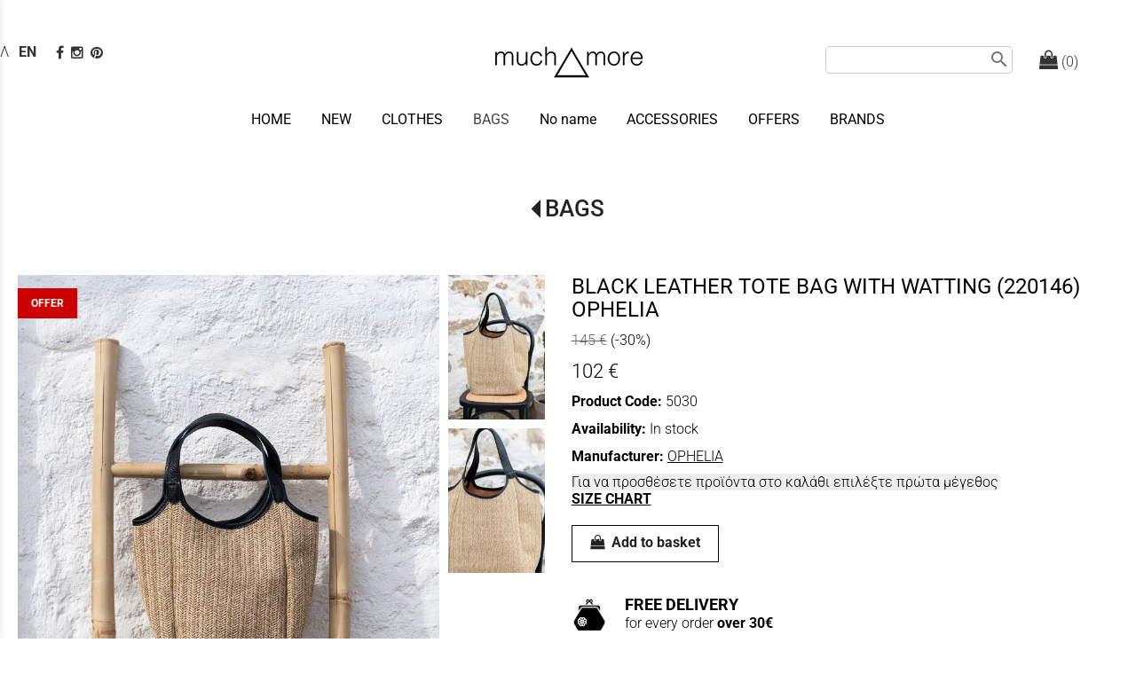

--- FILE ---
content_type: text/html; charset=utf-8
request_url: https://www.muchmorefashion.gr/?section=2098&language=en_US&itemid1634=5030&detail1634=1
body_size: 9644
content:
<!DOCTYPE html>
<html lang="en">
<head>
	<meta http-equiv="Content-Type" content="text/html; charset=utf-8"/>
<meta name="keywords" content="φορέματα, μπλούζες, πατελόνι, τζιν, top, πουκάμισο, σορτσ, βερμούδες, πλεκτά, πανωφόρι, jacket, ζακέτα, φούστα, φόρμα, style, τσάντες, αξεσουαρ, ζώνες, grace and mila, namaste, ophelia, eighty eight belts, angels,παπουτσια, much more fashion"/><meta name=viewport content="width=device-width, initial-scale=1"><meta name="theme-color" content="#010101"/>	<style>
	@font-face {
		font-family: 'Material Icons';
		font-style: normal;
		font-weight: 400;
		src: url("/css/fonts/MaterialIcons-Regular.woff2") format('woff2');
	}
	.material-icons {
		font-family: 'Material Icons';
		font-weight: normal;
		font-style: normal;
		font-size: 24px;
		line-height: 1;
		letter-spacing: normal;
		text-transform: none;
		display: inline-block;
		white-space: nowrap;
		word-wrap: normal;
		direction: ltr;
		-webkit-font-feature-settings: 'liga';
		-webkit-font-smoothing: antialiased;
	}
	</style>
	<title>BLACK LEATHER TOTE BAG WITH WATTING (220146) OPHELIA - BAGS - Much More Fashion</title>
<link rel="stylesheet" type="text/css" title="The Project" href="/cache/5f71dc5cf1db1a97b6b874b0c820e6d4.css"/><link rel="shortcut icon" href="/cache/files/f087a34deb58d60cb00a337432b1043c3c2f7ad6.png" type="image/png" /><link rel="icon" href="/cache/files/f087a34deb58d60cb00a337432b1043c3c2f7ad6.png" type="image/png" /><link rel="stylesheet" type="text/css" href="/cache/files/98475b4023fe349e600424ec6d59bf0aca40e0d9.css"/><meta name="google-site-verification" content="cxX-TYD092lfHtPGwNa653HHzKsVIuaHKyRQorGjiRU" /><style>#overlay1960-sticky-wrapper { width: 173px !important; }#overlay1960 { display: none; }@media (min-width: 173px) { #overlay1960 { display: block; } }</style><style>.am_1903 div.itemcontent { margin: 0; padding: 0;}</style>		<style>
		
:root{
    --cc-bg: white; /* bodybackcolor*/
    --cc-text: #010101; /* hlbasecolor */
    --cc-btn-primary-bg: #010101;
    --cc-btn-primary-text: white;
    --cc-btn-primary-hover-bg: #010101;
    --cc-btn-primary-border-color: var(--cc-btn-primary-text);
    --cc-btn-secondary-bg: var(--cc-btn-primary-text);
    --cc-btn-secondary-text: var(--cc-btn-primary-bg);
    --cc-btn-secondary-hover-bg: var(--cc-btn-secondary-text);
    --cc-btn-secondary-hover-text: var(--cc-btn-secondary-bg);
    --cc-btn-secondary-border-color: var(--cc-btn-secondary-text);
    --cc-btn-secondary-hover-border-color: var(--cc-btn-secondary-text);
    --cc-toggle-bg-off: var(--cc-btn-secondary-text);
    --cc-toggle-bg-on: var(--cc-btn-secondary-text);
    --cc-toggle-knob-bg: var(--cc-btn-secondary-bg);
    --cc-toggle-knob-icon-color: var(--cc-btn-secondary-bg);
    --cc-cookie-category-block-bg: var(--cc-btn-secondary-bg);
    --cc-cookie-category-block-bg-hover: var(--cc-btn-secondary-bg);
    --cc-section-border: #f1f1f1;
    --cc-block-text: var(--cc-text);
    --cc-webkit-scrollbar-bg: var(--cc-btn-primary-bg);
    --cc-webkit-scrollbar-bg-hover: var(--cc-btn-primary-hover-bg);
}

#s-bl .c-bl.b-ex {
	border: 1px solid var(--cc-section-border);
}

#s-cnt .b-ex .desc .p {
	color: var(--cc-btn-secondary-text);
}

#s-bl button:hover {
	color: var(--cc-btn-secondary-text);
}

.b-bn.title, .cc_theme_custom .b-acc.desc {
	color: var(--cc-btn-secondary-text);
}
#s-cnt .c-bl:last-child:hover,
#s-cnt .c-bl:last-child:hover .p{
	color: var(--cc-btn-secondary-text);
}

.cc_div a{
    color: var(--cc-cookie-category-block-bg);
}

.cc_div .cc-link{
	color: var(--cc-text);
	border-color: var(--cc-text);
}

#cc_div #s-hdr{
    border-bottom: none;
}

.cc_div #c-txt{
    color: var(--cc-text)!important;
}
		</style>
		<style>#contenttop .am_1634 div.detail .photos-1612  .cloud-zoom { cursor: default; }#contenttop .am_1634 div.detail .photos-1612  div.zoomtext { display: none; }#contenttop .am_1634 div.detail .photos-1612  div.p_photos_main_image_detail { margin-bottom: 10px; }#contenttop .am_1634 div.detail .photos-1612  div.mousetrap { display: none; }#contenttop .am_1634 div.detail .photos-1612  { width: 100%; padding-right: 0; }#contenttop .am_1634 div.list .photos-1612  { width: 100%; padding-right: 0; }#contenttop .am_1634 div.list .photos-1612  img { width: 100%;}@media (min-width: 675px) {#contenttop .am_1634 div.detail .photos-1612  div.zoomtext { display: block; }#contenttop .am_1634 div.detail .photos-1612  div.p_photos_main_image_detail { margin-bottom: 0; }#contenttop .am_1634 div.detail .photos-1612  div.mousetrap { display: block; }#contenttop .am_1634 div.detail .photos-1612  { width: 47.872340425532%; padding-right: 30px; }}@media (min-width: 375px) {#contenttop .am_1634 div.list .photos-1612  { width: 26.595744680851%; padding-right: 30px; }}@media (pointer: coarse) {#contenttop .am_1634 div.detail .photos-1612  div.zoomtext { display: none; }#contenttop .am_1634 div.detail .photos-1612  div.mousetrap { display: none; }}</style><style>#rightytop .am_1634 div.detail .photos-1612  .cloud-zoom { cursor: default; }#rightytop .am_1634 div.detail .photos-1612  div.zoomtext { display: none; }#rightytop .am_1634 div.detail .photos-1612  div.p_photos_main_image_detail { margin-bottom: 10px; }#rightytop .am_1634 div.detail .photos-1612  div.mousetrap { display: none; }#rightytop .am_1634 div.detail .photos-1612  { width: 100%; padding-right: 0; }#rightytop .am_1634 div.list .photos-1612  { width: 100%; padding-right: 0; }#rightytop .am_1634 div.list .photos-1612  img { width: 100%;}@media (min-width: 675px) {#rightytop .am_1634 div.detail .photos-1612  div.zoomtext { display: block; }#rightytop .am_1634 div.detail .photos-1612  div.p_photos_main_image_detail { margin-bottom: 0; }#rightytop .am_1634 div.detail .photos-1612  div.mousetrap { display: block; }#rightytop .am_1634 div.detail .photos-1612  { width: 62.5%; padding-right: 30px; }}@media (min-width: 375px) {#rightytop .am_1634 div.list .photos-1612  { width: 34.722222222222%; padding-right: 30px; }}@media (pointer: coarse) {#rightytop .am_1634 div.detail .photos-1612  div.zoomtext { display: none; }#rightytop .am_1634 div.detail .photos-1612  div.mousetrap { display: none; }}</style><style>#rightyl .am_1634 div.detail .photos-1612  .cloud-zoom { cursor: default; }#rightyl .am_1634 div.detail .photos-1612  div.zoomtext { display: none; }#rightyl .am_1634 div.detail .photos-1612  div.p_photos_main_image_detail { margin-bottom: 10px; }#rightyl .am_1634 div.detail .photos-1612  div.mousetrap { display: none; }#rightyl .am_1634 div.detail .photos-1612  { width: 100%; padding-right: 0; }#rightyl .am_1634 div.list .photos-1612  { width: 100%; padding-right: 0; }#rightyl .am_1634 div.list .photos-1612  img { width: 100%;}@media (min-width: 675px) {#rightyl .am_1634 div.detail .photos-1612  div.zoomtext { display: block; }#rightyl .am_1634 div.detail .photos-1612  div.p_photos_main_image_detail { margin-bottom: 0; }#rightyl .am_1634 div.detail .photos-1612  div.mousetrap { display: block; }#rightyl .am_1634 div.detail .photos-1612  { width: 90%; padding-right: 30px; }}@media (min-width: 375px) {#rightyl .am_1634 div.list .photos-1612  { width: 50%; padding-right: 30px; }}@media (pointer: coarse) {#rightyl .am_1634 div.detail .photos-1612  div.zoomtext { display: none; }#rightyl .am_1634 div.detail .photos-1612  div.mousetrap { display: none; }}</style>	<script async src="https://www.googletagmanager.com/gtag/js?id=G-X3QZSLTQLQ"></script><script>window.dataLayer = window.dataLayer || []; function gtag(){dataLayer.push(arguments);}gtag("consent", "default", {"analytics_storage":"denied","ad_storage":"denied","ad_user_data":"denied","personalization_storage":"denied","ad_personalization":"denied"}); gtag('js', new Date());
		gtag('config', 'G-X3QZSLTQLQ', {});</script><script>(function(w,d,s,l,i){w[l]=w[l]||[];w[l].push({'gtm.start': new Date().getTime(),event:'gtm.js'});var f=d.getElementsByTagName(s)[0], j=d.createElement(s),dl=l!='dataLayer'?'&l='+l:'';j.async=true;j.src='https://www.googletagmanager.com/gtm.js?id='+i+dl;f.parentNode.insertBefore(j,f);})(window,document,'script','dataLayer','GTM-MKNZ7G4');dataLayer.push({});</script>	<!-- HTML5 Shim and Respond.js IE8 support of HTML5 elements and media
	     queries -->
	<!-- WARNING: Respond.js doesn't work if you view the page via file://
	-->
	<!--[if lt IE 9]>
	<script src="/javascript/html5shiv.min.js"></script>
	<script src="/javascript/respond.min.js"></script>
	<![endif]-->
</head>
<body class="itemdetail notloggedin">
	<div id="loading">Loading...</div>
	<div id="mobile-header" class="mobile-header">
		<button class="js-menu-show header__menu-toggle material-icons">menu</button>
				<a class="mobile-header-startlink" href="/">&nbsp;<span style="display: none;">Start Page</span></a>
		<div class="amodule am_2086" id="am_2086"><div class="itemsgroup"><a class="disabled showgroup"><em class="fa fa-shopping-bag fa-lg"></em> <span>(0)</span></a></div></div>	</div>
	<aside class="js-side-nav side-nav">
	<nav class="js-side-nav-container side-nav__container">
		<header class="side-nav__header">
		<button class="js-menu-hide side-nav__hide material-icons">close</button>
		<span>
		Much More Fashion		</span>
		</header>
		<div class="side-nav__abovecontent">
				</div>
		<div class="side-nav__content">
		<div class="amodule am_1917" id="am_1917">	<div class="side-nav_menu">
<ul  id="treemenu_m1917_parent_734">
<li class="inactive nochilds"><a title=""  class="inactive nochilds" href="/?section=7177&amp;language=en_US"><span>HOME</span></a></li>
<li class="inactive nochilds"><a title=""  class="inactive nochilds" href="/?section=7962&amp;language=en_US"><span>NEW</span></a></li>
<li class="inactive haschilds"><a title=""  onclick="javascript:toggleDisplayId('treemenu_m1917_parent_2090','block'); toggleImgSrc('m1917_img2090', '/cache/files/1543b4b5159e9911f413b8fac510ca52492ee811.png', '/cache/files/8e46220bc2fbc93524fa3eddbdd3866f48a95ab8.png'); return false;"  class="inactive haschilds" href="#"><span>CLOTHES</span></a><ul style="display: none;" id="treemenu_m1917_parent_2090">
<li class="inactive nochilds"><a title=""  class="inactive nochilds" href="/?section=1949&amp;language=en_US"><span>T-SHIRTS</span></a></li>
<li class="inactive nochilds"><a title=""  class="inactive nochilds" href="/?section=2089&amp;language=en_US"><span>SKIRTS</span></a></li>
<li class="inactive nochilds"><a title=""  class="inactive nochilds" href="/?section=3307&amp;language=en_US"><span>SORTS</span></a></li>
<li class="inactive nochilds"><a title=""  class="inactive nochilds" href="/?section=1948&amp;language=en_US"><span>TROUSERS</span></a></li>
<li class="inactive nochilds"><a title=""  class="inactive nochilds" href="/?section=629&amp;language=en_US"><span>DRESSES</span></a></li>
<li class="inactive nochilds"><a title=""  class="inactive nochilds" href="/?section=2093&amp;language=en_US"><span>KNITWEAR</span></a></li>
<li class="inactive nochilds"><a title=""  class="inactive nochilds" href="/?section=2091&amp;language=en_US"><span>SHIRTS</span></a></li>
<li class="inactive nochilds"><a title=""  class="inactive nochilds" href="/?section=2095&amp;language=en_US"><span>FULL BODY</span></a></li>
<li class="inactive nochilds"><a title=""  class="inactive nochilds" href="/?section=2367&amp;language=en_US"><span>VEST</span></a></li>
<li class="inactive nochilds"><a title=""  class="inactive nochilds" href="/?section=4638&amp;language=en_US"><span>JACKETS</span></a></li>
<li class="inactive nochilds"><a title=""  class="inactive nochilds" href="/?section=2088&amp;language=en_US"><span>COAT</span></a></li></ul></li>
<li class="active nochilds"><a title=""  class="active nochilds" href="/?section=2098&amp;language=en_US"><span>BAGS</span></a></li>
<li class="inactive nochilds"><a title=""  class="inactive nochilds" href="/?section=7174&amp;language=en_US"><span>No name</span></a></li>
<li class="inactive nochilds"><a title=""  class="inactive nochilds" href="/?section=2099&amp;language=en_US"><span>ACCESSORIES</span></a></li>
<li class="inactive haschilds"><a title=""  onclick="javascript:toggleDisplayId('treemenu_m1917_parent_3752','block'); toggleImgSrc('m1917_img3752', '/cache/files/1543b4b5159e9911f413b8fac510ca52492ee811.png', '/cache/files/8e46220bc2fbc93524fa3eddbdd3866f48a95ab8.png'); return false;"  class="inactive haschilds" href="#"><span>OFFERS</span></a><ul style="display: none;" id="treemenu_m1917_parent_3752">
<li class="inactive nochilds"><a title=""  class="inactive nochilds" href="/?section=3753&amp;language=en_US"><span>T-SHIRTS</span></a></li>
<li class="inactive nochilds"><a title=""  class="inactive nochilds" href="/?section=3754&amp;language=en_US"><span>SKIRTS</span></a></li>
<li class="inactive nochilds novis"><a title=""  class="inactive nochilds novis" href="/?section=3755&amp;language=en_US"><span>SORTS</span></a></li>
<li class="inactive nochilds"><a title=""  class="inactive nochilds" href="/?section=3756&amp;language=en_US"><span>TROUSERS</span></a></li>
<li class="inactive nochilds"><a title=""  class="inactive nochilds" href="/?section=3757&amp;language=en_US"><span>DRESSES</span></a></li>
<li class="inactive nochilds"><a title=""  class="inactive nochilds" href="/?section=3758&amp;language=en_US"><span>KNITWEAR</span></a></li>
<li class="inactive nochilds"><a title=""  class="inactive nochilds" href="/?section=3759&amp;language=en_US"><span>JACKET</span></a></li>
<li class="inactive nochilds"><a title=""  class="inactive nochilds" href="/?section=3761&amp;language=en_US"><span>COAT</span></a></li>
<li class="inactive nochilds"><a title=""  class="inactive nochilds" href="/?section=3762&amp;language=en_US"><span>FULL BODY</span></a></li>
<li class="inactive nochilds"><a title=""  class="inactive nochilds" href="/?section=3763&amp;language=en_US"><span>BAGS</span></a></li>
<li class="inactive nochilds"><a title=""  class="inactive nochilds" href="/?section=3764&amp;language=en_US"><span>SHOES</span></a></li>
<li class="inactive nochilds"><a title=""  class="inactive nochilds" href="/?section=5370&amp;language=en_US"><span>JACKETS</span></a></li>
<li class="inactive nochilds novis"><a title=""  class="inactive nochilds novis" href="/?section=5371&amp;language=en_US"><span>WAISTCOAT</span></a></li></ul></li>
<li class="inactive haschilds limitedvis"><a title=""  onclick="javascript:toggleDisplayId('treemenu_m1917_parent_1944','block'); toggleImgSrc('m1917_img1944', '/cache/files/1543b4b5159e9911f413b8fac510ca52492ee811.png', '/cache/files/8e46220bc2fbc93524fa3eddbdd3866f48a95ab8.png'); return false;"  class="inactive haschilds limitedvis" href="#"><span>INFORMATION</span></a><ul style="display: none;" id="treemenu_m1917_parent_1944">
<li class="inactive nochilds"><a title=""  class="inactive nochilds" href="/about-us"><span>ABOUT US</span></a></li>
<li class="inactive nochilds"><a title=""  class="inactive nochilds" href="/contact"><span>CONTACT</span></a></li>
<li class="inactive nochilds"><a title=""  class="inactive nochilds" href="/news"><span>NEWS</span></a></li>
<li class="inactive nochilds"><a title=""  class="inactive nochilds" href="/orders-and-payments"><span>ORDERS & PAYMENTS</span></a></li>
<li class="inactive nochilds"><a title=""  class="inactive nochilds" href="/shipping-and-returns"><span>SHIPPING & RETURNS</span></a></li>
<li class="inactive nochilds"><a title=""  class="inactive nochilds" href="/term-of-use"><span>TERMS OF USE</span></a></li>
<li class="inactive nochilds"><a title=""  class="inactive nochilds" href="/?section=2972&amp;language=en_US"><span>PRIVACY POLICY</span></a></li>
<li class="inactive nochilds"><a title=""  class="inactive nochilds" href="/?section=2082&amp;language=en_US"><span>NEWSLETTER</span></a></li>
<li class="inactive nochilds novis"><a title=""  class="inactive nochilds novis" href="/size-chart"><span>SIZE CHART</span></a></li></ul></li>
<li class="inactive nochilds"><a title=""  class="inactive nochilds" href="/?section=1437&language=el_GR"><span>BRANDS</span></a></li></ul>	</div>
</div>		</div>
		<div class="side-nav__footer">
		<div class="amodule am_1918" id="am_1918"><div class="langchooser">				<form method="post" action="/?section=2098&amp;language=en_US&amp;itemid1634=5030&amp;detail1634=1">
				<div>
				<input type="hidden" name="moduleid" value="1918"/>
				<input type="hidden" name="action" value="set_lang"/>
<label for="auto">Language: </label>				<select id="auto" onchange="submit();" name="language">
<option  value="el_GR">Ελληνικά</option><option selected="selected" value="en_US">English</option>				</select>
				</div>
				</form>
				<div style="display: none">Language selection: <a href="/?section=2098&amp;language=el_GR&amp;itemid1634=5030&amp;detail1634=1">Ελληνικά</a> <a href="/?section=2098&amp;language=en_US&amp;itemid1634=5030&amp;detail1634=1">English</a> </div></div></div>		</div>
	</nav>
	</aside>
	<div id="thewhole">
	<div id="innerwhole">
	<div id="container">
	<div id="innercontainer">
		<div id="abovetopbanner">
		<div id="innerabovetopbanner">
		<div class="amodule am_1938" id="am_1938"></div><div class="amodule am_1962" id="am_1962"><div class="langchooser"><div class="langlist"><ul><li class="inactive"><a href="/?section=2098&amp;language=en_US&amp;itemid1634=5030&amp;detail1634=1&amp;tmpvars%5B1962%5D%5Baction%5D=set_lang&amp;tmpvars%5B1962%5D%5Blanguage%5D=el_GR"><span class="langtext">Ελληνικά</span></a></li><li class="active"><a href="/?section=2098&amp;language=en_US&amp;itemid1634=5030&amp;detail1634=1&amp;tmpvars%5B1962%5D%5Baction%5D=set_lang&amp;tmpvars%5B1962%5D%5Blanguage%5D=en_US"><span class="langtext">English</span></a></li></ul></div></div></div><div class="amodule am_2133" id="am_2133"><div class="filter filter_iconsearch"><form method="post" action="/?section=1939&amp;language=en_US&amp;tmpvars%5B1942%5D%5Baction%5D=setQuery&amp;tmpvars%5B1942%5D%5Bmoduleid%5D=1942"><input title="Find inside the items of the category" type="text" name="query" value=""/> <button type="submit" title="Find"><span class="material-icons md-24">search</span></button></form></div></div>		<div style="clear: both;"></div>
		</div>
		</div>
			<div id="topbanner">
			<div id="innertopbanner">
			<div class="amodule am_1597" id="am_1597"></div><div class="amodule am_1598" id="am_1598"></div><div class="amodule am_1596" id="am_1596"></div><div class="amodule am_1960" id="am_1960"><div id="overlay1960" style="width: 173px; height: 50px; margin-top: 10px; margin-left: -86.5px; margin-right: 0px;left: 50%;top: 0;" class="overlay"><a  href="/"><span class="hidden">/</span></a></div></div><div class="amodule am_1930" id="am_1930"><div class="itemsgroup hidden-xs hidden-sm"><a class="disabled showgroup"><em class="fa fa-shopping-bag fa-lg"></em> <span>(0)</span></a></div></div><div class="amodule am_1943" id="am_1943"><div class="filter filter_iconsearch"><form method="post" action="/?section=1939&amp;language=en_US&amp;tmpvars%5B1942%5D%5Baction%5D=setQuery&amp;tmpvars%5B1942%5D%5Bmoduleid%5D=1942"><input title="Find inside the items of the category" type="text" name="query" value=""/> <button type="submit" title="Find"><span class="material-icons md-24">search</span></button></form></div></div><div class="amodule am_2135" id="am_2135"><div class="htmlbox pull-left"><div class="htmlboxcontent" id="mod2135content0"><div class="row">
<div class="col-xs-6" style="padding-top: 17px;">
<div class="cLang"><div class="amodule am_108" id="am_108"><div class="langchooser"><div class="langlist"><ul><li class="inactive"><a href="/?section=2098&amp;language=en_US&amp;itemid1634=5030&amp;detail1634=1&amp;tmpvars%5B108%5D%5Baction%5D=set_lang&amp;tmpvars%5B108%5D%5Blanguage%5D=el_GR"><span class="langtext">Ελληνικά</span></a></li><li class="active"><a href="/?section=2098&amp;language=en_US&amp;itemid1634=5030&amp;detail1634=1&amp;tmpvars%5B108%5D%5Baction%5D=set_lang&amp;tmpvars%5B108%5D%5Blanguage%5D=en_US"><span class="langtext">English</span></a></li></ul></div></div></div></div>
</div>
<div class="col-xs-6" style="padding: 20px 0; text-align: center;"><a href="https://www.facebook.com/muchmorefashion.gr/" target="blank" aria-label="facebook page link"><span class="fa fa-facebook">&nbsp;</span></a>&nbsp;<a href="https://www.instagram.com/muchmorefashion.gr/" target="blank" aria-label="instagram page link"><span class="fa fa-instagram">&nbsp;</span></a>&nbsp;<a href="https://www.pinterest.co.uk/MuchMoreFashionPatras/" target="blank" aria-label="pinterest page"><span class="fa fa-pinterest">&nbsp;</span></a></div>
</div></div></div></div>			</div>
			</div>
		<div id="abovetopmenu">
				</div>
			<div id="topmenu">
			<div id="innertopmenu">
			<div class="amodule am_10" id="am_10">	<div class="horizmenu topmenu">
<ul  id="treemenu_m10_parent_734">
<li class="inactive nochilds"><a title=""  class="inactive nochilds" href="/?section=7177&amp;language=en_US"><span>HOME</span></a></li>
<li class="inactive nochilds"><a title=""  class="inactive nochilds" href="/?section=7962&amp;language=en_US"><span>NEW</span></a></li>
<li class="inactive haschilds"><a title="" onclick="return false;" class="inactive haschilds" href="#"><span>CLOTHES</span></a><ul  id="treemenu_m10_parent_2090">
<li class="inactive nochilds"><a title=""  class="inactive nochilds" href="/?section=1949&amp;language=en_US"><span>T-SHIRTS</span></a></li>
<li class="inactive nochilds"><a title=""  class="inactive nochilds" href="/?section=2089&amp;language=en_US"><span>SKIRTS</span></a></li>
<li class="inactive nochilds"><a title=""  class="inactive nochilds" href="/?section=3307&amp;language=en_US"><span>SORTS</span></a></li>
<li class="inactive nochilds"><a title=""  class="inactive nochilds" href="/?section=1948&amp;language=en_US"><span>TROUSERS</span></a></li>
<li class="inactive nochilds"><a title=""  class="inactive nochilds" href="/?section=629&amp;language=en_US"><span>DRESSES</span></a></li>
<li class="inactive nochilds"><a title=""  class="inactive nochilds" href="/?section=2093&amp;language=en_US"><span>KNITWEAR</span></a></li>
<li class="inactive nochilds"><a title=""  class="inactive nochilds" href="/?section=2091&amp;language=en_US"><span>SHIRTS</span></a></li>
<li class="inactive nochilds"><a title=""  class="inactive nochilds" href="/?section=2095&amp;language=en_US"><span>FULL BODY</span></a></li>
<li class="inactive nochilds"><a title=""  class="inactive nochilds" href="/?section=2367&amp;language=en_US"><span>VEST</span></a></li>
<li class="inactive nochilds"><a title=""  class="inactive nochilds" href="/?section=4638&amp;language=en_US"><span>JACKETS</span></a></li>
<li class="inactive nochilds"><a title=""  class="inactive nochilds" href="/?section=2088&amp;language=en_US"><span>COAT</span></a></li></ul></li>
<li class="active nochilds"><a title=""  class="active nochilds" href="/?section=2098&amp;language=en_US"><span>BAGS</span></a></li>
<li class="inactive nochilds"><a title=""  class="inactive nochilds" href="/?section=7174&amp;language=en_US"><span>No name</span></a></li>
<li class="inactive nochilds"><a title=""  class="inactive nochilds" href="/?section=2099&amp;language=en_US"><span>ACCESSORIES</span></a></li>
<li class="inactive haschilds"><a title="" onclick="return false;" class="inactive haschilds" href="#"><span>OFFERS</span></a><ul  id="treemenu_m10_parent_3752">
<li class="inactive nochilds"><a title=""  class="inactive nochilds" href="/?section=3753&amp;language=en_US"><span>T-SHIRTS</span></a></li>
<li class="inactive nochilds"><a title=""  class="inactive nochilds" href="/?section=3754&amp;language=en_US"><span>SKIRTS</span></a></li>
<li class="inactive nochilds"><a title=""  class="inactive nochilds" href="/?section=3756&amp;language=en_US"><span>TROUSERS</span></a></li>
<li class="inactive nochilds"><a title=""  class="inactive nochilds" href="/?section=3757&amp;language=en_US"><span>DRESSES</span></a></li>
<li class="inactive nochilds"><a title=""  class="inactive nochilds" href="/?section=3758&amp;language=en_US"><span>KNITWEAR</span></a></li>
<li class="inactive nochilds"><a title=""  class="inactive nochilds" href="/?section=3759&amp;language=en_US"><span>JACKET</span></a></li>
<li class="inactive nochilds"><a title=""  class="inactive nochilds" href="/?section=3761&amp;language=en_US"><span>COAT</span></a></li>
<li class="inactive nochilds"><a title=""  class="inactive nochilds" href="/?section=3762&amp;language=en_US"><span>FULL BODY</span></a></li>
<li class="inactive nochilds"><a title=""  class="inactive nochilds" href="/?section=3763&amp;language=en_US"><span>BAGS</span></a></li>
<li class="inactive nochilds"><a title=""  class="inactive nochilds" href="/?section=3764&amp;language=en_US"><span>SHOES</span></a></li>
<li class="inactive nochilds"><a title=""  class="inactive nochilds" href="/?section=5370&amp;language=en_US"><span>JACKETS</span></a></li></ul></li>
<li class="inactive nochilds"><a title=""  class="inactive nochilds" href="/?section=1437&language=el_GR"><span>BRANDS</span></a></li></ul>	</div>
</div>			<div class="topmenuclearing"></div>
			</div>
			</div>
			<div id="belowtopmenu">
			<div class="amodule am_453" id="am_453"></div><div class="amodule am_1903" id="am_1903"></div>			</div>
		<div id="abovecontent"><div id="innerabovecontent"></div></div>
		<div id="content" class="threecolumns">
		<div id="innercontent">
	<div id="sidebar"></div>
			<div id="contenttop" class="threecolumnstop">
			<div class="amodule am_1655" id="am_1655"></div><div class="amodule am_1656" id="am_1656"></div><div class="amodule am_1632" id="am_1632"><h1 class="pagetitle hasbacklink"><a class="backtocat" href="/?section=2098&amp;language=en_US">BAGS</a></h1></div><div class="amodule am_1634" id="am_1634"><div class="items products"><div class="detail"><script>var validate1617 = function (e) { return true; };</script><script>var validate2145 = function (e) { return true; };</script><script>var validate2188 = function (e) { return true; };</script><script>var validate2191 = function (e) { return true; };</script><div class="aboveitems"><div class="amodule am_1603" id="am_1603"></div><div class="amodule am_1604" id="am_1604"></div><div class="amodule am_1605" id="am_1605"></div><div class="amodule am_1606" id="am_1606"></div><div class="amodule am_1607" id="am_1607"></div><div class="amodule am_1708" id="am_1708"></div><div class="amodule am_2049" id="am_2049"></div><div class="amodule am_2050" id="am_2050"></div></div><h2 class="hidden">Items list</h2><div class="theitems" id="itemlistformod1634"><div class="itemsizer"></div><div id="itemidformod1634_5030" class="item lastitem itemuser" data-itemid="5030"><div itemscope itemtype="https://schema.org/Thing" class="itemcontent"><div class="amodule am_1608" id="am_1608"></div><div class="amodule am_5291" id="am_5291"></div><div class="amodule am_1609" id="am_1609"></div><div class="amodule am_1610" id="am_1610"></div><div class="amodule am_1611" id="am_1611">		<div style="line-height: 1px; font-size: 1px;">
		<span style="display: inline-block; height: 1px; line-height: 1px; font-size: 1px; border: none; margin: 0; padding: 0; width: 100%;" class="delimiter">
		<img style="display: inline-block; border: none; margin: 0; padding: 0; line-height: 1px; font-size: 1px; width: 100%;" height="1" alt="" src="/cache/files/2924705938d03ed8e32788f1d4aa6612497821fd.png"/>
		</span>
		</div>
</div><div class="amodule am_1612" id="am_1612"><div class="photos photos-1612 photos-683"><div class="p_photos_main_image_detail"><a class="colorbox" rel="1612" onclick="" href="/cache/files/29a505a5e72196c94feec6558536a20ab809f1e6.jpg"   data-maxsize="1600x1200"><img itemprop="image" class="img-responsive" alt="BLACK LEATHER TOTE BAG WITH WATTING (220146) OPHELIA" src="/cache/files/bc08da1b6f96eb6519ec850a437a5a7557fa8021.jpg"/></a><div class="zoomtext">Click to enlarge</div></div><div class="thumbnails fullsizethumbs"><a class="colorbox" rel="1612" onclick="" href="/cache/files/7d1088160cea790999b3e42980085b56ca27019a.jpg"   data-maxsize="1600x1200"><img  class="img-responsive" alt="BLACK LEATHER TOTE BAG WITH WATTING (220146) OPHELIA" src="/cache/files/6aaff2237e0c74d9d43c890b0b6526843b414d47.jpg"/></a><a class="colorbox" rel="1612" onclick="" href="/cache/files/02a9ce7a99095ddcd3745de88f0ad263ac4b0b87.jpg"   data-maxsize="1600x1200"><img  class="img-responsive" alt="BLACK LEATHER TOTE BAG WITH WATTING (220146) OPHELIA" src="/cache/files/959bbee36890077bea354c357367e49e093d08eb.jpg"/></a></div><div class="badge_wrapper"><div class="badge badgeid2117">OFFER</div></div></div></div><div class="amodule am_1613" id="am_1613"><h3><a itemprop="url" onclick=""  href="/?section=2098&amp;language=en_US&amp;itemid1634=8142&amp;detail1634=1"><span class="itemname" itemprop="name">BLACK LEATHER TOTE BAG WITH WATTING (220146) OPHELIA</span></a></h3></div><div class="amodule am_1614" id="am_1614559476755"><div id="box1614" style="" class="contentboxy box1614"><div class="amodule am_1615" id="am_1615"><div itemprop="offers" itemscope itemtype="https://schema.org/Offer" class="price_834 price" data-startprice="145" data-finalprice="102"><div class="infoline startprice"><span class="label">Catalogue price:</span> <span class="value">145&nbsp;&euro;</span> <span class="diffpercent">(-30%)</span></div><div class="infoline pricenovat"><span class="label">Final Price:</span> <span itemprop="price" class="value">102&nbsp;&euro;</span></div></div></div><div class="amodule am_1617" id="am_1617"><div class="infoline inputbox "><span class="label">Product Code:</span> <span class="value">5030</span></div></div><div class="amodule am_1618" id="am_1618"><div class="infoline availability available"><span class="label">Availability:</span> <span class="value">In stock</span></div></div><div class="amodule am_2145" id="am_2145"></div><div class="amodule am_2052" id="am_2052"><div class="group_add"><div class="infoline valueid2161"><span class="label">Manufacturer: </span> <span class="value"><a href="/?section=1437&amp;language=en_US&amp;itemid1439=2161&amp;detail1439=1"><span class="group_add_text">OPΗELIA</span></a></span></div></div></div><div class="amodule am_6787" id="am_6787"><div class="htmlbox"><div class="htmlboxcontent" id="mod6787content0"><span style="background-color: #eee;">Για να προσθέσετε προϊόντα στο καλάθι επιλέξτε πρώτα μέγεθος </span></div></div></div><div class="amodule am_1619" id="am_1619"><div class="dynfields"><div class="dyncontent"></div></div></div><div class="amodule am_2188" id="am_2188"></div><div class="amodule am_2191" id="am_2191"></div><div class="amodule am_2146" id="am_2146"><div class="p_options"></div></div><div class="amodule am_2489" id="am_2489"><div class="htmlbox"><div class="htmlboxcontent" id="mod2489content0"><div class="container-fluid edgetoedge"><strong><a href="/?section=2143&amp;language=el_GR">SIZE CHART</a></strong></div></div></div></div><div class="amodule am_5295" id="am_5295"><div class="group_add"></div></div><div class="amodule am_1621" id="am_1621"><div class="group inactive"><a href="javascript:loadXMLDoc('/index.php?mode=ajax&amp;ajax=1602&amp;section=2098&amp;language=en_US&amp;itemid1634=5030&amp;detail1634=1&amp;tmpvars%5B1602%5D%5Baction%5D=passmeup&amp;tmpvars%5B1602%5D%5Bpluginaction%5D=selecttoggle&amp;tmpvars%5B1602%5D%5Bpluginid%5D=1062&amp;tmpvars%5B1602%5D%5Bnodeid%5D=8142&amp;tmpvars%5B1602%5D%5Bnodeid2%5D=0')"><span class="fa fa-shopping-bag" aria-hidden="true">&nbsp;</span>&nbsp;Add to basket</a></div></div><div class="amodule am_2119" id="am_2119"><div class="htmlbox"><div class="htmlboxcontent" id="mod2119content0"><div class="container-fluid edgetoedge">
<div style="padding-top: 20px;">
<p class="c-info-title"><img style="margin-right: 20px; float: left;" src="/cache/files/30c3348f7e4938ba2f160f4e002cbb7bedab9c03.png" alt="" width="40" height="40" />FREE DELIVERY</p>
<p class="c-info-text">for every order&nbsp;<strong>over 30€</strong></p>
</div>
</div></div></div></div><div class="amodule am_1620" id="am_1620"><div class="textbox"><span class="label">Description</span> <div itemprop="" class="value">Handmade Tote bag in minimal lines and earth tones, made of mat and genuine dollar leather. Inside it contains a pocket, the closure is made with a magnetic clasp.</div></div></div><div class="amodule am_1622" id="am_1622"></div><div class="amodule am_1623" id="am_1623">		<div style="line-height: 1px; font-size: 1px;">
		<span style="display: inline-block; height: 1px; line-height: 1px; font-size: 1px; border: none; margin: 0; padding: 0; width: 100%;" class="delimiter">
		<img style="display: inline-block; border: none; margin: 0; padding: 0; line-height: 1px; font-size: 1px; width: 100%;" height="1" alt="" src="/cache/files/2924705938d03ed8e32788f1d4aa6612497821fd.png"/>
		</span>
		</div>
</div><div class="amodule am_2102" id="am_2102"></div></div></div><div class="amodule am_1624" id="am_1624"></div><div class="amodule am_1625" id="am_1625"></div><div class="amodule am_1626" id="am_1626">		<div style="line-height: 1px; font-size: 1px;">
		<span style="display: inline-block; height: 1px; line-height: 1px; font-size: 1px; border: none; margin: 0; padding: 0; width: 100%;" class="delimiter">
		<img style="display: inline-block; border: none; margin: 0; padding: 0; line-height: 1px; font-size: 1px; width: 100%;" height="1" alt="" src="/cache/files/2924705938d03ed8e32788f1d4aa6612497821fd.png"/>
		</span>
		</div>
</div><div class="amodule am_2056" id="am_2056"></div><div class="amodule am_1627" id="am_1627"></div><div class="amodule am_1628" id="am_1628">		<div style="line-height: 1px; font-size: 1px;">
		<span style="display: inline-block; height: 1px; line-height: 1px; font-size: 1px; border: none; margin: 0; padding: 0; width: 100%;" class="delimiter">
		<img style="display: inline-block; border: none; margin: 0; padding: 0; line-height: 1px; font-size: 1px; width: 100%;" height="1" alt="" src="/cache/files/2924705938d03ed8e32788f1d4aa6612497821fd.png"/>
		</span>
		</div>
</div><div class="amodule am_1629" id="am_1629"></div><div class="amodule am_1630" id="am_1630">		<div style="line-height: 1px; font-size: 1px;">
		<span style="display: inline-block; height: 1px; line-height: 1px; font-size: 1px; border: none; margin: 0; padding: 0; width: 100%;" class="delimiter">
		<img style="display: inline-block; border: none; margin: 0; padding: 0; line-height: 1px; font-size: 1px; width: 100%;" height="1" alt="" src="/cache/files/2924705938d03ed8e32788f1d4aa6612497821fd.png"/>
		</span>
		</div>
</div><div class="amodule am_1631" id="am_1631"></div><div class="amodule am_2222" id="am_2222"></div></div></div></div><div class="belowitems"></div></div></div></div>			</div>
			<div style="clear: both;" id="contentbottom">
			</div>
		</div> <!-- innercontent -->
		</div> <!-- content or popupcontent -->
		<div style="clear: both;" id="belowcontent">
		</div>
	</div> <!-- innercontainer -->
	</div> <!-- container -->
		<div style="clear: both;" id="belowsite">
		<div id="innerbelowsite">
<div class="amodule am_5289" id="am_5289"></div><div class="amodule am_1950" id="am_1950"><div class="htmlbox"><div class="htmlboxcontent" id="mod1950content0"><div class="container-fluid edgetoedge" style="border-top: 1px solid #f1f1f1;"><img class="img-responsive center-block" style="margin-top: 40px;" src="/cache/files/c8e2c7f06db6c623b92330711fa10951bb8ce010.png" alt="" width="173" height="70" />
<p class="c-footer-title">THE ABSOLUTE FASHION STORE</p>
<div class="row" style="padding-top: 30px;">
<div class="col-md-4 " style="padding-top: 30px;">
<p class="c-footer-text"><a href="mailto:info@muchmorefashion.gr">info@muchmorefashion.gr</a></p>
<p class="c-footer-text"><a href="tel:2610273553">2610 273 553</a></p>
<p class="c-footer-text">19 str., Gerokostopoulou, Patras, Greece</p>
<p class="c-footer-text"><a style="text-decoration: none;" href="/about-us">About us</a></p>
<p class="c-footer-text"><a style="text-decoration: none;" href="/contact">Contact</a></p>
</div>
<div class="col-md-4" style="padding-top: 50px;"><form class="c-form" action="/?section=7&amp;language=el_GR&amp;tmpvars%5B119%5D%5Baction%5D=sendmail" enctype="multipart/form-data" method="post"><input id="mod1388-name" name="name" required="required" type="hidden" value="--" />
<div id="c-inputContainer" class="c-inputContainer"><label id="emailaddress" for="mod1388-email">email address</label><input id="mod1388-email" name="email" required="required" type="email" value="" placeholder="" aria-labelledby="emailaddress" /></div>
<textarea id="input-form[120]" style="display: none;" name="form[120]" required="required" aria-labelledby="emailaddress">--</textarea>
<div class="submit"><button class="btn" type="submit"> SUBSCRIBE </button></div>
</form></div>
<div class="col-md-4" style="padding-top: 30px;">
<p class="c-footer-text"><a style="text-decoration: none;" href="/?section=1946&amp;language=en_US">Shipping &amp; Returns</a></p>
<p class="c-footer-text"><a style="text-decoration: none;" href="/?section=1945&amp;language=en_US">Orders &amp; Payments</a></p>
<p class="c-footer-text"><a style="text-decoration: none;" href="/?section=1947&amp;language=en_US">Terms of use</a></p>
<p class="c-footer-text"><a style="text-decoration: none;" href="/?section=2972&amp;language=en_US">Privacy Policy</a></p>
<p class="c-footer-text"><a style="text-decoration: none;" href="#" data-cc="c-settings">Cookie Preferences</a></p>
</div>
</div>
<div style="text-align: center; padding-top: 60px;">
<p><a href="https://www.facebook.com/muchmorefashion.gr/" target="blank" aria-label="facebook page link"><span class="fa fa-facebook fa-2x">&nbsp; </span></a>&nbsp; &nbsp;&nbsp;<a href="https://www.instagram.com/muchmorefashion.gr/" target="blank" aria-label="instagram page link"><span class="fa fa-instagram fa-2x ">&nbsp; </span></a></p>
<p>We accept all credit cards:</p>
<p><img src="/cache/files/71d4f3f1d8a931e0f19da6d9d66c79680701ff81.jpg" alt="Visa cards logo" width="40" height="25" /> <img src="/cache/files/4b4cc2dfa143c56fe91572daa5dffe6fc37d806b.jpg" alt="mastercard logo" width="40" height="25" /> <img src="/cache/files/4ae28c2e3d3f5651601f30a83b9e669092f1211c.jpg" alt="maestro logo" width="40" height="25" /></p>
</div>
</div></div></div></div><div class="amodule am_1951" id="am_1951"><div class="htmlbox"><div class="htmlboxcontent" id="mod1951content0"></div></div></div><div class="amodule am_1952" id="am_1952"><div class="htmlbox"><div class="htmlboxcontent" id="mod1952content0"></div></div></div><div class="amodule am_2084" id="am_2084"><div class="htmlbox"><div class="htmlboxcontent" id="mod2084content0"></div></div></div><div class="amodule am_2087" id="am_2087"><div class="htmlbox"><div class="htmlboxcontent" id="mod2087content0"></div></div></div><div class="amodule am_2134" id="am_2134"><div class="htmlbox"><div class="htmlboxcontent" id="mod2134content0"></div></div></div><div class="amodule am_2136" id="am_2136"><div class="htmlbox"><div class="htmlboxcontent" id="mod2136content0"></div></div></div><div class="amodule am_2448" id="am_2448"><div class="htmlbox"><div class="htmlboxcontent" id="mod2448content0"></div></div></div><div class="amodule am_2503" id="am_2503"><div class="htmlbox"><div class="htmlboxcontent" id="mod2503content0"></div></div></div>		</div>
		</div>
<div id="copyinfo">
<div id="innercopyinfo">
	<div id="copyleft">
		Copyright &copy; 2021 - 2026 Much More Fashion	</div>
	<div id="copyright">
		<a href="https://web.newmediasoft.gr">
		Website Development New Media Soft		</a>
	</div>
	<div id="copyinfobottom">
        <div class="amodule am_2971" id="am_2971"></div><div class="amodule am_1928" id="am_1928"><script>
window.addEventListener("load", function(){
window.cc = initCookieConsent();
cc.run({
	current_lang: 'en_US',
	mode: 'opt-in',
	force_consent: false,
	remove_cookie_tables: false,
	page_scripts: true,
	cookie_name: 'cc_cookie',
	cookie_expiration: 3650,	onAccept: handlecookiechanges1928,
	onChange: handlecookiechanges1928,	gui_options: {
			consent_modal: {
				layout: 'cloud',
				position: 'bottom center',
				transition: 'zoom',
			},
			settings_modal: {
				layout: 'box',
				transition: 'zoom'
			}
		},
	languages:  {
	'en_US': {
		consent_modal: {
			title: 'This Site Uses Cookies',
			description: `<p>For a better experience of our website we use cookies, according to our <a class="cc-link" href="/cookie-policy">Cookies Policy</a>.</p>
<p>By clicking “Accept All” you consent to install all cookies and by clicking “Reject All” no cookies will be installed except the necessary operational cookies, required for the proper function of our webpage.</p>
<p>You can see more details on the cookies we use and for which purpose and you can select which cookies you will allow in “Cookies Preferences”. You can always change your cookies preferences by visiting the “Cookies Preferences” page located on the footer of the page.</p> <button type="button" class="cc-link" data-cc="c-settings">Settings</button>`,
			primary_btn: {
				text: 'Accept all',
				role: 'accept_all'
			}			,secondary_btn: {
				text: 'Reject all',
				role: 'accept_necessary'
			}
		},
		settings_modal: {
			title: 'Cookies Preferences',
			accept_all_btn: 'Accept all',
			reject_all_btn: 'Reject all',
			close_btn_label: 'Close',
			save_settings_btn: 'Accept selected',
			cookie_table_headers: [
				{col1: 'Name'},
				{col2: 'Domain'},
				{col3: 'Expiration'},
				{col4: 'Description'}
			],
			blocks: [
				{
					title: 'Cookie usage',
					description: 'We use cookies to collect and analyze information on site performance and usage, to provide social media features and to enhance and customise content and advertisements <a href=\"/cookie-policy\" class=\"cc-link\">Read more</a>'
				}, {
					title: 'Strictly necessary cookies',
					description: 'Cookies necessary for the functioning of the page, like language choosing and other user options, which are valid only for the current session',
					toggle: {
						value: 'necessary',
						enabled: true,
						readonly: true
					},
					
				},			{
				title: 'Performance and Analytics cookies',
				description: 'Cookies that enable measuring performance, impressions and traffic on the website.',
				toggle: {
					value: 'analytics',
					enabled: false,
					readonly: false
				},
				
			},
				
				{
					title: 'More information',
					description: 'For any queries in relation to our policy on cookies and your choices, please contact us.'
				}
				]
			}
		}
	}
});
});
</script></div>	</div>
</div>
</div>
	</div> <!-- innerwhole -->
	</div> <!-- thewhole -->
<div class="hidden"><script src="/cache/9fcedd8e4adfe817c23b2aba216d1df3.js"> </script><script src="/cache/files/66581f55834015d057fb8c33ac94869133df0a7d.js"></script><script>	netsystem_init();
	$("form").submit(function(e){
		if (!$(this).checkValidity()) {
			alert('Please fill out all the required fields!');
			e.preventDefault();
		}
	});
	try {
	if (window.self === window.top && $(window).width() > 767)
		skrollr.init({mobileCheck: function() {return false;}});
	} catch {}
$("#topbanner").sticky({topSpacing: 0, zIndex: 61});$("#topmenu").sticky({topSpacing: 80, zIndex: 60});</script>	<!-- Google Tag Manager (noscript) -->
	<noscript><iframe src="https://www.googletagmanager.com/ns.html?id=GTM-MKNZ7G4" height="0" width="0" style="display:none;visibility:hidden"></iframe></noscript>
	<!-- End Google Tag Manager (noscript) -->
</div></body>
</html>


--- FILE ---
content_type: text/css
request_url: https://www.muchmorefashion.gr/cache/files/98475b4023fe349e600424ec6d59bf0aca40e0d9.css
body_size: 2561
content:
.c-social-icons {
    font-size: 1.6em;
}
.c-social-icons a {
    margin: 0 10px;
}

/* WCAG Compliance Fixes */
#copyinfo,  div.filter_iconsearch button, #copyinfo a{
color: #757575;
}


/*FILTERS*/

div.boxcollapsible a.toggle span{
  font-size: 130%;
}

.boxcollapsible {
  border-style: solid;
  border-width: 1px;
  border-color: #852d6a;
  padding: 10px;
}

/* Κενό μεταξύ του κουτιού με τα φίλτρα και των items */
.theitems {
  margin-top: 10px;
}


/* End WCAG */
/* Instagram hotfix  gia width megalytero tis selidas*/
.instagram_module_container .slick-prev {
left: 50px;
}
.instagram_module_container .slick-next {
right: 50px;
}
.instagram_module_container .slick-list {
width: unset;
}
/**/

.badgeid2118 {
    background-color: #8e8e8e;
}
.badgeid2116 {
    background-color: #010101;
}
.badgeid2117 {
    background-color: #cc0000;
}


/* BADGES */

.badge_wrapper .badge {
    color: white;
    position: absolute;
    top: 15px;
    left: 0px;
    width: auto;
    text-align: center;
    padding: 10px 15px;
    z-index: 51;
    font-weight: bold;
    -webkit-transform: rotate(0deg);
    -ms-transform: rotate(0deg);
    transform: rotate(0deg);
    transform-origin: 50% 50%;
    text-transform: uppercase;
}

/* ================== */



#am_1677 {
    padding-bottom: 100px;
padding-top: 100px;
}


.c-maintitle{
padding-top: 20px;
font-weight: 500;
font-size: 1.6em;
line-height: 2em;
margin-bottom: 10px;
text-align: center;
color: #010101;
}

.c-small-title {
    text-align: center;
    color: #585858;
    letter-spacing: 2px;
    margin-bottom: 0px;
}

.c-product-title {
text-align: center;
    font-size: 2.4em;
    font-weight: 500;
    line-height: 1;
}

.c-footer-title {
text-align: center;
    line-height: 1;
}

.c-footer-text{
text-align: center;
font-weight: 700;
margin-bottom: 4px;
}

#footer-policies {
padding: 0 0px;
float: none;
text-align: center;
}

.c-info-title {
    font-weight: 700;
    line-height: 1;
margin-bottom: 4px;
font-size: 1.1em;
}
.c-info-text{
    line-height: 1;
}


.c-ul {
line-height: 1.5em;
}

/*price view*/
.horizontalitems .price .pricenovat .value {
        font-size: 1.2em;
        color: #010101;
        font-weight: 300;
}

.items .detail .price .pricenovat .value {
        font-size: 1.4em;
        color: #010101;
        font-weight: 300;
}
.items .detail .price .startprice .value {
        color: #666;
}
.items .detail .price .label {
        display: none;
}
.horizontalitems .price .pricenovat .label {
        display: none;
}
.horizontalitems .price .startprice .label {
        display: none;
}

/*END OF PRICES*/




/*add to basket button hover*/

div.items div.group:hover {
    background-color: #ebebeb;
    transition: 0.9s;
}
/*end of basket hover*/



/*BUTTONS*/

.c-button1 {
display: inline-block;
    text-decoration: none;
    font-size: 14px;
    font-weight: 500;
    line-height: 1em;
    text-align: center;
    padding: 15px 15px;
    min-width: 120px;
    color: #010101;
    margin-top: 10px;
    background-color: transparent;
border: 1px solid #010101;
    transition: 0.9s;
}

.c-button1:hover {
color: #fff;
background-color: #010101;
border: 1px solid #010101;
}

.c-button2 {
display: inline-block;
    text-decoration: none;
    font-size: 14px;
    font-weight: 500;
    line-height: 1em;
    text-align: center;
    padding: 15px 15px;
    min-width: 120px;
    color: #fff;
    margin-top: 10px;
    background-color: transparent;
border: 1px solid #fff;
    transition: 0.9s;
}

.c-button2:hover {
color: #222;
background-color: #fff;
}

/*END OF BUTTONS*/

/*Απόκρυψη του default langchooser επειδή έχει μπει ως inserted module σε htmlbox (Ελευθερία) */
#innerabovetopbanner .amodule.am_1962 .langchooser {
  display: none;
}


.c-ekptoseis {
background-color: #000;
max-width: 100%;
text-align: center;
height: 40px;
font-size: 25px;}.c-newlogo {
    background-image: url('cache/files/notfound');
    background-position: center;
    background-size: contain;
background-repeat: no-repeat;
}


/*a.mobile-header-startlink {
    background-image: url('cache/files/notfound');
    background-position: center;
    background-size: contain;
background-repeat: no-repeat;
width: 220px;
    transform: translate(-50%, 0%);
}

.side-nav__header {
    background-color: white;
    background-image: url('cache/files/notfound') !important;
    color: #333;
    background-repeat: no-repeat;
    background-position: 50% 50%;
    background-size: contain;
    margin-left: 8vh;
    margin-right: 8vh;
}*/.cartButton{
  background: #010101;
  border-radius: 12px;
  margin-top: 0.5em;
  margin-right: 2em;
  margin-left: 2em;
  margin-bottom: 1em;
}

.cartButton span {
  color: #ffffff;
  text-align: center;
  text-decoration: none;
  display: inline-block;
  font-size: 30 px;
  font-weight: bold;
}

.cartButton:hover {
  background-color: #cccccc;
  color: white;
}@media screen and (min-width: 992px){
  #abovetopbanner div.filter.filter_iconsearch {
    display: none;
  }
}

#topbanner div.filter {
    float: right;
    margin-top: 22px;
    margin-right: 20px;
}

#innertopbanner .itemsgroup a.showgroup {
    float: right;
    margin-top: 22px;
    margin-right: 50px;
}

div.filter_iconsearch input {
  border-radius: 5px;  
}.c-form {
    max-width: 350px;
    margin: auto;
    position: relative;
    top: 0;
    transform: translateY(0%);
    width: 100%;
    height: 48px;
    left: -52.5px;
    border: 1px solid #010101;
}
.c-form .c-inputContainer i {
   position: absolute;
}

.c-inputContainer {
    width: 100%;
    margin-bottom: 0px;
    position: absolute;
    left: 0%;
    transform: translate(0%, -50%);
    top: 50%;
    text-align: left;
}
.c-form .icon  {
   padding: 10px;
   color: #000;
   width: 70px;
   text-align: left;
}
#mod1388-email {
    position: absolute;
    top: 50%;
    transform: translate(0, -50%);
    left: 0;
    width: 100%;
    padding: 10px;
    text-align: left;
    font-size: 14px;
    font-weight: 300;
    border: 0px;
    background-color: transparent;
}
.c-form .btn {
font-size: 14px;
    position: relative;
    right: 0;
    bottom: 0px;
    background-color: #010101;
    border: 0px;
    height: 48px;
color: white;
}

.c-form .btn:hover {
    background-color: #444444;
}

.c-form .submit {
    position: absolute;
    top: 50%;
    right: -115px;
    transform: translate(0%, -50%);
}

@media (max-width: 768px) {
.c-inputContainer {
    width: 650px;
    margin-bottom: 0px;
    position: absolute;
    left: 0;
    text-align: left;
    padding-left: 15px;
}
.c-form .submit {
    position: absolute;
    top: 0%;
    left: 100%;
    transform: translate(-100%, -0%);
    padding-right: 15px;
}
}

.c-form input {
    -webkit-writing-mode: horizontal-tb !important;
    text-rendering: auto;
    color: -internal-light-dark(black, white);
    letter-spacing: normal;
    word-spacing: normal;
    text-transform: none;
    text-indent: 0px;
    text-shadow: none;
    display: inline-block;
    text-align: start;
    appearance: textfield;
    background-color: -internal-light-dark(rgb(255, 255, 255), rgb(59, 59, 59));
    -webkit-rtl-ordering: logical;
    cursor: text;
    margin: 0em;
    font: 400 13.3333px Arial;
    padding: 1px 2px;
    border-width: 2px;
    border-style: inset;
    border-color: transparent;
    border-image: initial;
}
.c-form input:focus {
    outline: none;
}

.c-form textarea:focus {
    color: #333;
}

.c-form input, .c-form select, .c-form textarea{
    color: #333;
}@media (max-width: 1024px) {

#c-80vw-row {
max-width: 100vw !important;
padding-top: 4vh !important;
}

.c-banner1-text-position {
max-width: 100vw !important;
padding-top: 0 !important;
}

.c-collection-text-position {
max-width: 80vw !important;
}

.c-product-title {
margin-bottom: 0.2em;
}

}

@media (max-width: 768px) {

#c-80vw-row .c-mobile-hide {
display: none;
}

.c-banner-img {
margin-top: 0px !important;
}

.c-form {
    max-width: 768px;
    margin: auto;
    position: relative;
    top: 0;
    transform: translate(-50px,0);
    width: 70%;
    height: 48px;
    left: 0;
}

.c-form .submit {
position: absolute;
    top: -2%;
    left: 100%;
    transform: none;
    padding-right: 0;
    display: inline-block;
    margin-left: 6px;
}
}.cLang div.langlist ul {
    list-style: none;
    list-style-type: none;
    margin: 0;
    padding: 0;
    overflow: hidden;
    text-transform: uppercase;
    display: flex;
    transform: translateY(0) !important;
}

.cLang a {
color: #0b0205;
}
.cLang ul li a {
    margin-top: 0px !important;
}

.cLang .active {
    font-weight: 800;
}

.cLang li {
    background-color: transparent !important;
    height: auto !important;
    overflow: hidden;
}

.cLang li:hover {
    background-color: transparent !important;
    height: auto !important;
}

.cLang li:nth-child(1) {
    width: 20px;
margin-right: 10px;
}

.cLang li:nth-child(2) {
    width: 20px;
}

--- FILE ---
content_type: application/javascript
request_url: https://www.muchmorefashion.gr/cache/files/66581f55834015d057fb8c33ac94869133df0a7d.js
body_size: 1051
content:
$(".am_10 li").on('mouseenter', function (e) {var elm = $('ul:first', this);	if (elm.length === 0)
		return;
        var off = elm.offset();
        var l = off.left;
        var t = off.top;
        var w = elm.outerWidth();
        var h = elm.height();
        var docW = $("body").width();
        var docH = $(window).height();
        var siteW = $("#thewhole").outerWidth();

        var isHorizVisible = (l + w <= docW);
        var isVertVisible = (t + h <= docH);
                 
        if (!isHorizVisible) {
		if (l < w && l > 0)
			$(elm).css({'margin-left': -(w - docW + l)});
		else
			$(this).addClass('edgeright');
	}
        if (!isVertVisible)
		$(this).addClass('edgebottom');});$(".am_121 li").on('mouseenter', function (e) {var elm = $('ul:first', this);	if (elm.length === 0)
		return;
        var off = elm.offset();
        var l = off.left;
        var t = off.top;
        var w = elm.outerWidth();
        var h = elm.height();
        var docW = $("body").width();
        var docH = $(window).height();
        var siteW = $("#thewhole").outerWidth();

        var isHorizVisible = (l + w <= docW);
        var isVertVisible = (t + h <= docH);
                 
        if (!isHorizVisible) {
		if (l < w && l > 0)
			$(elm).css({'margin-left': -(w - docW + l)});
		else
			$(this).addClass('edgeright');
	}
        if (!isVertVisible)
		$(this).addClass('edgebottom');});$(".am_1897 li").on('mouseenter', function (e) {var elm = $('ul:first', this);	if (elm.length === 0)
		return;
        var off = elm.offset();
        var l = off.left;
        var t = off.top;
        var w = elm.outerWidth();
        var h = elm.height();
        var docW = $("body").width();
        var docH = $(window).height();
        var siteW = $("#thewhole").outerWidth();

        var isHorizVisible = (l + w <= docW);
        var isVertVisible = (t + h <= docH);
                 
        if (!isHorizVisible) {
		if (l < w && l > 0)
			$(elm).css({'margin-left': -(w - docW + l)});
		else
			$(this).addClass('edgeright');
	}
        if (!isVertVisible)
		$(this).addClass('edgebottom');});$(".am_1917 li").on('mouseenter', function (e) {var elm = $('ul:first', this);	if (elm.length === 0)
		return;
        var off = elm.offset();
        var l = off.left;
        var t = off.top;
        var w = elm.outerWidth();
        var h = elm.height();
        var docW = $("body").width();
        var docH = $(window).height();
        var siteW = $("#thewhole").outerWidth();

        var isHorizVisible = (l + w <= docW);
        var isVertVisible = (t + h <= docH);
                 
        if (!isHorizVisible) {
		if (l < w && l > 0)
			$(elm).css({'margin-left': -(w - docW + l)});
		else
			$(this).addClass('edgeright');
	}
        if (!isVertVisible)
		$(this).addClass('edgebottom');});$(".am_1599 li").on('mouseenter', function (e) {var elm = $('ul:first', this);	if (elm.length === 0)
		return;
        var off = elm.offset();
        var l = off.left;
        var t = off.top;
        var w = elm.outerWidth();
        var h = elm.height();
        var docW = $("body").width();
        var docH = $(window).height();
        var siteW = $("#thewhole").outerWidth();

        var isHorizVisible = (l + w <= docW);
        var isVertVisible = (t + h <= docH);
                 
        if (!isHorizVisible) {
		if (l < w && l > 0)
			$(elm).css({'margin-left': -(w - docW + l)});
		else
			$(this).addClass('edgeright');
	}
        if (!isVertVisible)
		$(this).addClass('edgebottom');});$(".am_1600 li").on('mouseenter', function (e) {var elm = $('ul:first', this);	if (elm.length === 0)
		return;
        var off = elm.offset();
        var l = off.left;
        var t = off.top;
        var w = elm.outerWidth();
        var h = elm.height();
        var docW = $("body").width();
        var docH = $(window).height();
        var siteW = $("#thewhole").outerWidth();

        var isHorizVisible = (l + w <= docW);
        var isVertVisible = (t + h <= docH);
                 
        if (!isHorizVisible) {
		if (l < w && l > 0)
			$(elm).css({'margin-left': -(w - docW + l)});
		else
			$(this).addClass('edgeright');
	}
        if (!isVertVisible)
		$(this).addClass('edgebottom');});$(".am_1791 li").on('mouseenter', function (e) {var elm = $('ul:first', this);	if (elm.length === 0)
		return;
        var off = elm.offset();
        var l = off.left;
        var t = off.top;
        var w = elm.outerWidth();
        var h = elm.height();
        var docW = $("body").width();
        var docH = $(window).height();
        var siteW = $("#thewhole").outerWidth();

        var isHorizVisible = (l + w <= docW);
        var isVertVisible = (t + h <= docH);
                 
        if (!isHorizVisible) {
		if (l < w && l > 0)
			$(elm).css({'margin-left': -(w - docW + l)});
		else
			$(this).addClass('edgeright');
	}
        if (!isVertVisible)
		$(this).addClass('edgebottom');});$(".am_1792 li").on('mouseenter', function (e) {var elm = $('ul:first', this);	if (elm.length === 0)
		return;
        var off = elm.offset();
        var l = off.left;
        var t = off.top;
        var w = elm.outerWidth();
        var h = elm.height();
        var docW = $("body").width();
        var docH = $(window).height();
        var siteW = $("#thewhole").outerWidth();

        var isHorizVisible = (l + w <= docW);
        var isVertVisible = (t + h <= docH);
                 
        if (!isHorizVisible) {
		if (l < w && l > 0)
			$(elm).css({'margin-left': -(w - docW + l)});
		else
			$(this).addClass('edgeright');
	}
        if (!isVertVisible)
		$(this).addClass('edgebottom');});{
	const url = new URL(window.location);
	url.searchParams.delete('status');
	url.searchParams.delete('error');
	window.history.replaceState({}, '', url);
}
if (typeof createStatusModal == 'function') {
	console.warn('createStatusModal already defined. Duplicate module id: ', 1655);
} else {
	function createStatusModal(content, type='status') {
		createModal({
			id: (type == 'error' ? '-1' : type+'_modal'),
			content: content,
			timeout: (type == 'error' ? 0 : 0),
			extraclass: type+'_modal',
			nohtml: true,
		});
	}
}gtag("event", "view_item", {"currency":"EUR","value":102,"items":[{"item_id":"5030","item_name":"BLACK LEATHER TOTE BAG WITH WATTING (220146) OPHELIA","discount":43,"index":0,"item_brand":"OP\u0397ELIA","item_list_id":2098,"item_list_name":"BAGS","item_variant":"","price":145,"quantity":0,"item_category":"BAGS"}]});function handlecookiechanges1928(cookie, changed_prefs='') {
		let rejected_cats = cc.getUserPreferences()['rejected_categories'];
		
				if (!rejected_cats.includes("analytics"))
					gtag("consent", "update", {"analytics_storage": "granted", "ad_user_data": "granted", "ad_storage": "granted"});
				else
					gtag("consent", "update", {"analytics_storage": "denied", "ad_user_data": "denied", "ad_storage": "denied"});
		}